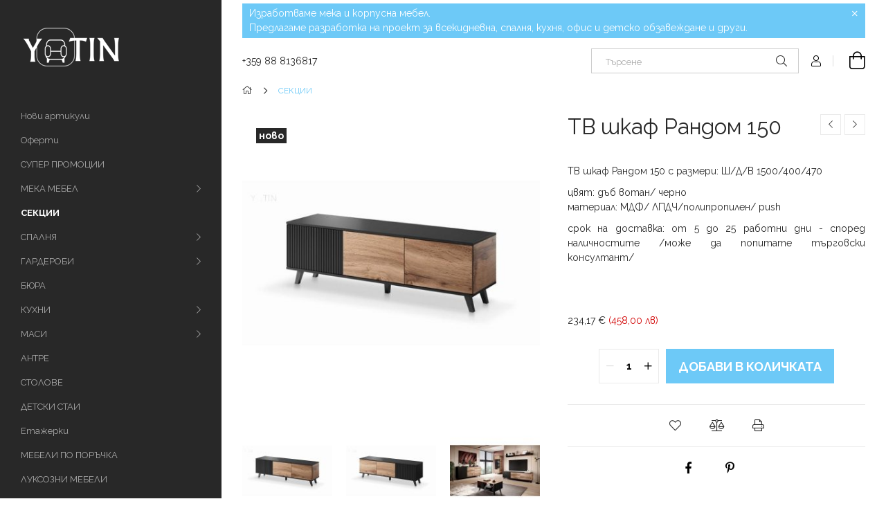

--- FILE ---
content_type: text/html; charset=UTF-8
request_url: http://yotin-furnitures.eu/spd/E020/TV-shkaf-Random-150
body_size: 21653
content:
<!DOCTYPE html>
<html lang="bg">
<head>
    <meta charset="utf-8">
<meta name="description" content="ТВ шкаф Рандом 150, ТВ шкаф Рандом 150 с размери: Ш/Д/В 1500/400/470 цвят: дъб вотан/ черно материал: МДФ/ ЛПДЧ/полипропилен/ push срок на доставка: от 5 до 25 ">
<meta name="robots" content="index, follow">
<meta http-equiv="X-UA-Compatible" content="IE=Edge">
<meta property="og:site_name" content="Мебели Йотин" />
<meta property="og:title" content="ТВ шкаф Рандом 150 - МЕБЕЛИ - ЙОТИН | Онлайн магазин -Топ це">
<meta property="og:description" content="ТВ шкаф Рандом 150, ТВ шкаф Рандом 150 с размери: Ш/Д/В 1500/400/470 цвят: дъб вотан/ черно материал: МДФ/ ЛПДЧ/полипропилен/ push срок на доставка: от 5 до 25 ">
<meta property="og:type" content="product">
<meta property="og:url" content="http://yotin-furnitures.eu/spd/E020/TV-shkaf-Random-150">
<meta property="og:image" content="http://yotin-furnitures.eu/img/36616/E020/E020.jpg">
<meta name="google-site-verification" content="Мебели Йотин">
<meta name="theme-color" content="#000000">
<meta name="msapplication-TileColor" content="#000000">
<meta name="mobile-web-app-capable" content="yes">
<meta name="apple-mobile-web-app-capable" content="yes">
<meta name="MobileOptimized" content="320">
<meta name="HandheldFriendly" content="true">

<title>ТВ шкаф Рандом 150 - МЕБЕЛИ - ЙОТИН | Онлайн магазин -Топ це</title>


<script>
var service_type="shop";
var shop_url_main="http://yotin-furnitures.eu";
var actual_lang="bg";
var money_len="2";
var money_thousend=" ";
var money_dec=",";
var shop_id=36616;
var unas_design_url="http:"+"/"+"/"+"yotin-furnitures.eu"+"/"+"!common_design"+"/"+"base"+"/"+"001900"+"/";
var unas_design_code='001900';
var unas_base_design_code='1900';
var unas_design_ver=4;
var unas_design_subver=6;
var unas_shop_url='http://yotin-furnitures.eu';
var responsive="yes";
var config_plus=new Array();
config_plus['cart_redirect']=1;
config_plus['money_type']='€';
config_plus['money_type_display']='€';
var lang_text=new Array();

var UNAS = UNAS || {};
UNAS.shop={"base_url":'http://yotin-furnitures.eu',"domain":'yotin-furnitures.eu',"username":'yotin-furniture.unas.bg',"id":36616,"lang":'bg',"currency_type":'€',"currency_code":'EUR',"currency_rate":'1',"currency_length":2,"base_currency_length":2,"canonical_url":'http://yotin-furnitures.eu/spd/E020/TV-shkaf-Random-150'};
UNAS.design={"code":'001900',"page":'product_details'};
UNAS.api_auth="9733f3294aa7232e29cad2cbac02b910";
UNAS.customer={"email":'',"id":0,"group_id":0,"without_registration":0};
UNAS.shop["category_id"]="648847";
UNAS.shop["sku"]="E020";
UNAS.shop["product_id"]="779273245";
UNAS.shop["only_private_customer_can_purchase"] = false;
 

UNAS.text = {
    "button_overlay_close": `Затвори`,
    "popup_window": `Изскачащ прозорец`,
    "list": `списък`,
    "updating_in_progress": `Обновяване...`,
    "updated": `Обновено`,
    "is_opened": `отворено`,
    "is_closed": `Затворено`,
    "deleted": `изтрито`,
    "consent_granted": `съгласие дадено`,
    "consent_rejected": `съгласието е отказано`,
    "field_is_incorrect": `Невалидно поле`,
    "error_title": `Грешка!`,
    "product_variants": `варианти на продукта`,
    "product_added_to_cart": `Продуктът беше добавен в количката ви`,
    "product_added_to_cart_with_qty_problem": `В количката бяха добавени само [qty_added_to_cart] [qty_unit] от продукта`,
    "product_removed_from_cart": `Артикулът е премахнат от количката`,
    "reg_title_name": `Име`,
    "reg_title_company_name": `Име на фирмата`,
    "number_of_items_in_cart": `Брой артикули в количката`,
    "cart_is_empty": `Количката ви е празна`,
    "cart_updated": `Количката е обновена`
};


UNAS.text["delete_from_compare"]= `Премахни от сравнение`;
UNAS.text["comparison"]= `Сравнение`;

UNAS.text["delete_from_favourites"]= `Премахни от любими`;
UNAS.text["add_to_favourites"]= `Добавяне към любими`;






window.lazySizesConfig=window.lazySizesConfig || {};
window.lazySizesConfig.loadMode=1;
window.lazySizesConfig.loadHidden=false;

window.dataLayer = window.dataLayer || [];
function gtag(){dataLayer.push(arguments)};
gtag('js', new Date());
</script>

<script src="http://yotin-furnitures.eu/!common_packages/jquery/jquery-3.2.1.js?mod_time=1682493234"></script>
<script src="http://yotin-furnitures.eu/!common_packages/jquery/plugins/migrate/migrate.js?mod_time=1682493234"></script>
<script src="http://yotin-furnitures.eu/!common_packages/jquery/plugins/autocomplete/autocomplete.js?mod_time=1751447087"></script>
<script src="http://yotin-furnitures.eu/!common_packages/jquery/plugins/tools/overlay/overlay.js?mod_time=1759905184"></script>
<script src="http://yotin-furnitures.eu/!common_packages/jquery/plugins/tools/toolbox/toolbox.expose.js?mod_time=1725518406"></script>
<script src="http://yotin-furnitures.eu/!common_packages/jquery/plugins/lazysizes/lazysizes.min.js?mod_time=1682493234"></script>
<script src="http://yotin-furnitures.eu/!common_packages/jquery/own/shop_common/exploded/common.js?mod_time=1764831093"></script>
<script src="http://yotin-furnitures.eu/!common_packages/jquery/own/shop_common/exploded/common_overlay.js?mod_time=1759905184"></script>
<script src="http://yotin-furnitures.eu/!common_packages/jquery/own/shop_common/exploded/common_shop_popup.js?mod_time=1759905184"></script>
<script src="http://yotin-furnitures.eu/!common_packages/jquery/own/shop_common/exploded/page_product_details.js?mod_time=1751447087"></script>
<script src="http://yotin-furnitures.eu/!common_packages/jquery/own/shop_common/exploded/function_favourites.js?mod_time=1725525526"></script>
<script src="http://yotin-furnitures.eu/!common_packages/jquery/own/shop_common/exploded/function_compare.js?mod_time=1751447087"></script>
<script src="http://yotin-furnitures.eu/!common_packages/jquery/own/shop_common/exploded/function_product_print.js?mod_time=1725525526"></script>
<script src="http://yotin-furnitures.eu/!common_packages/jquery/plugins/hoverintent/hoverintent.js?mod_time=1682493234"></script>
<script src="http://yotin-furnitures.eu/!common_packages/jquery/own/shop_tooltip/shop_tooltip.js?mod_time=1759905184"></script>
<script src="http://yotin-furnitures.eu/!common_design/base/001900/main.js?mod_time=1759905184"></script>
<script src="http://yotin-furnitures.eu/!common_packages/jquery/plugins/perfectscrollbar/perfect-scrollbar-1.4.0/perfect-scrollbar.min.js?mod_time=1682493234"></script>
<script src="http://yotin-furnitures.eu/!common_packages/jquery/plugins/swiper/swiper-bundle.min.js?mod_time=1682493234"></script>
<script src="http://yotin-furnitures.eu/!common_packages/jquery/plugins/toastr/toastr.min.js?mod_time=1682493234"></script>
<script src="http://yotin-furnitures.eu/!common_packages/jquery/plugins/tippy/popper-2.4.4.min.js?mod_time=1682493234"></script>
<script src="http://yotin-furnitures.eu/!common_packages/jquery/plugins/tippy/tippy-bundle.umd.min.js?mod_time=1682493234"></script>
<script src="http://yotin-furnitures.eu/!common_packages/jquery/plugins/photoswipe/photoswipe.min.js?mod_time=1682493234"></script>
<script src="http://yotin-furnitures.eu/!common_packages/jquery/plugins/photoswipe/photoswipe-ui-default.min.js?mod_time=1682493234"></script>

<link href="http://yotin-furnitures.eu/temp/shop_36616_6b6c65523e352f0307088af624f96053.css?mod_time=1769265658" rel="stylesheet" type="text/css">

<link href="http://yotin-furnitures.eu/spd/E020/TV-shkaf-Random-150" rel="canonical">
    <link id="favicon-32x32" rel="icon" type="image/png" href="http://yotin-furnitures.eu/!common_design/own/image/favicon_32x32.png" sizes="32x32">
    <link id="favicon-192x192" rel="icon" type="image/png" href="http://yotin-furnitures.eu/!common_design/own/image/favicon_192x192.png" sizes="192x192">
            <link rel="apple-touch-icon" href="http://yotin-furnitures.eu/!common_design/own/image/favicon_32x32.png" sizes="32x32">
        <link rel="apple-touch-icon" href="http://yotin-furnitures.eu/!common_design/own/image/favicon_192x192.png" sizes="192x192">
        <script>
        gtag('consent', 'default', {
           'ad_storage': 'granted',
           'ad_user_data': 'granted',
           'ad_personalization': 'granted',
           'analytics_storage': 'granted',
           'functionality_storage': 'granted',
           'personalization_storage': 'granted',
           'security_storage': 'granted'
        });

    
        gtag('consent', 'update', {
           'ad_storage': 'granted',
           'ad_user_data': 'granted',
           'ad_personalization': 'granted',
           'analytics_storage': 'granted',
           'functionality_storage': 'granted',
           'personalization_storage': 'granted',
           'security_storage': 'granted'
        });

        </script>
    <script async src="https://www.googletagmanager.com/gtag/js?id=UA-63351579-1"></script>    <script>
    gtag('config', 'UA-63351579-1');

        </script>
        <script>
    var google_analytics=1;

                gtag('event', 'view_item', {
              "currency": "EUR",
              "value": '234.17',
              "items": [
                  {
                      "item_id": "E020",
                      "item_name": "ТВ шкаф Рандом 150",
                      "item_category": "СЕКЦИИ",
                      "price": '234.17'
                  }
              ],
              'non_interaction': true
            });
               </script>
       <script>
        var google_ads=1;

                gtag('event','remarketing', {
            'ecomm_pagetype': 'product',
            'ecomm_prodid': ["E020"],
            'ecomm_totalvalue': 234.17        });
            </script>
    
<script>

document.addEventListener("DOMContentLoaded", function () {
    const rate = 1.95583;

    function formatBGN(eurStr) {
        let cleaned = eurStr.replace(/\s/g, "").replace(",", ".");
        let bgn = (parseFloat(cleaned) * rate).toFixed(2).replace(".", ",");
        return bgn + " лв";
    }

    function processEuros() {
        const allElements = document.querySelectorAll("span, div");

        allElements.forEach(el => {
            const text = el.textContent.trim();

            // Case 1: Combined (e.g. "3 069,00 €")
            let match = text.match(/^([\d\s]+[\.,]?\d{0,2})\s*(€|EUR)$/);
            if (match && !el.innerHTML.includes("лв")) {
                const bgn = formatBGN(match[1]);
                el.innerHTML = `${match[1]} ${match[2]} <span style="color:#d10000;">(${bgn})</span>`;
            }

            // Case 2: Split between two spans (e.g. <span>3 069,00</span><span>€</span>)
            if ((text === "€" || text === "EUR") && !el.innerHTML.includes("лв")) {
                const prev = el.previousElementSibling;
                if (
                    prev &&
                    /^[\d\s]+[\.,]?\d{0,2}$/.test(prev.textContent.trim()) &&
                    !prev.innerHTML.includes("лв")
                ) {
                    const bgn = formatBGN(prev.textContent.trim());
                    el.innerHTML += ` <span style="color:#d10000;">(${bgn})</span>`;
                }
            }
        });
    }

    processEuros();

    // Handle dynamically loaded content
    const observer = new MutationObserver(() => {
        processEuros();
    });

    observer.observe(document.body, { childList: true, subtree: true });
});


</script>

    <meta content="width=device-width, initial-scale=1.0" name="viewport">
	<link rel="preload" href="http://yotin-furnitures.eu/!common_design/own/fonts/1800/customicons/custom-icons.woff2" as="font" type="font/woff2" crossorigin>
    <link rel="preconnect" href="https://fonts.gstatic.com">
    <link rel="preload" href="https://fonts.googleapis.com/css2?family=Raleway:wght@400;700&display=swap" as="style">
    <link rel="stylesheet" href="https://fonts.googleapis.com/css2?family=Raleway:wght@400;700&display=swap" media="print" onload="this.media='all'">
    <noscript>
        <link rel="stylesheet" href="https://fonts.googleapis.com/css2?family=Raleway:wght@400;700&display=swap">
    </noscript>

    
    
    
    
    
    

    
    
    
    



                                       <style>
                .banner_start_big-wrapper .swiper-slide {
                    padding-top: calc(78.6372007366%);
                }
                 @media (max-width: 991.98px){ .banner_start_big-wrapper .swiper-slide { padding-top: calc(100%);}}                  @media (max-width: 767.98px){ .banner_start_big-wrapper .swiper-slide { padding-top: calc(100%);}}                  @media (max-width: 575.98px){ .banner_start_big-wrapper .swiper-slide { padding-top: calc(100%);}}                 </style>

                                    <link rel="preload" media="(max-width: 364.98px)" imagesrcset="http://yotin-furnitures.eu/!common_design/custom/yotin-furniture.unas.bg/element/layout_bg_banner_start_big-755_1_xxsmall.jpg?time=1756460273 1x, http://yotin-furnitures.eu/!common_design/custom/yotin-furniture.unas.bg/element/layout_bg_banner_start_big-755_1_xxsmall_retina.jpg?time=1756460273 2x" href="http://yotin-furnitures.eu/!common_design/custom/yotin-furniture.unas.bg/element/layout_bg_banner_start_big-755_1_xxsmall.jpg?time=1756460273" as="image">
                                                    <link rel="preload" media="(min-width: 365px) and (max-width: 413.98px)" imagesrcset="http://yotin-furnitures.eu/!common_design/custom/yotin-furniture.unas.bg/element/layout_bg_banner_start_big-755_1_xsmall.jpg?time=1756460273 1x, http://yotin-furnitures.eu/!common_design/custom/yotin-furniture.unas.bg/element/layout_bg_banner_start_big-755_1_xsmall_retina.jpg?time=1756460273 2x" href="http://yotin-furnitures.eu/!common_design/custom/yotin-furniture.unas.bg/element/layout_bg_banner_start_big-755_1_xsmall.jpg?time=1756460273" as="image">
                                                    <link rel="preload" media="(min-width: 414px) and (max-width: 575.98px)" imagesrcset="http://yotin-furnitures.eu/!common_design/custom/yotin-furniture.unas.bg/element/layout_bg_banner_start_big-755_1_small.jpg?time=1756460273 1x, http://yotin-furnitures.eu/!common_design/custom/yotin-furniture.unas.bg/element/layout_bg_banner_start_big-755_1_small_retina.jpg?time=1756460273 2x" href="http://yotin-furnitures.eu/!common_design/custom/yotin-furniture.unas.bg/element/layout_bg_banner_start_big-755_1_small.jpg?time=1756460273" as="image">
                                                    <link rel="preload" media="(min-width: 576px) and (max-width: 767.98px)" imagesrcset="http://yotin-furnitures.eu/!common_design/custom/yotin-furniture.unas.bg/element/layout_bg_banner_start_big-755_1_medium.jpg?time=1756460273 1x, http://yotin-furnitures.eu/!common_design/custom/yotin-furniture.unas.bg/element/layout_bg_banner_start_big-755_1_medium_retina.jpg?time=1756460273 2x" href="http://yotin-furnitures.eu/!common_design/custom/yotin-furniture.unas.bg/element/layout_bg_banner_start_big-755_1_medium.jpg?time=1756460273" as="image">
                                                    <link rel="preload" media="(min-width: 768px) and (max-width: 991.98px)" imagesrcset="http://yotin-furnitures.eu/!common_design/custom/yotin-furniture.unas.bg/element/layout_bg_banner_start_big-755_1_large.jpg?time=1756460273 1x, http://yotin-furnitures.eu/!common_design/custom/yotin-furniture.unas.bg/element/layout_bg_banner_start_big-755_1_large_retina.jpg?time=1756460273 2x" href="http://yotin-furnitures.eu/!common_design/custom/yotin-furniture.unas.bg/element/layout_bg_banner_start_big-755_1_large.jpg?time=1756460273" as="image">
                                                    <link rel="preload" media="(min-width: 992px) and (max-width: 1199.98px)" imagesrcset="http://yotin-furnitures.eu/!common_design/custom/yotin-furniture.unas.bg/element/layout_bg_banner_start_big-755_1_xlarge.png?time=1756460273 1x, http://yotin-furnitures.eu/!common_design/custom/yotin-furniture.unas.bg/element/layout_bg_banner_start_big-755_1_xlarge_retina.jpg?time=1756460273 2x" href="http://yotin-furnitures.eu/!common_design/custom/yotin-furniture.unas.bg/element/layout_bg_banner_start_big-755_1_xlarge.png?time=1756460273" as="image">
                                            <link rel="preload" media="(min-width: 1200px) and (max-width: 1439.98px)" imagesrcset="http://yotin-furnitures.eu/!common_design/custom/yotin-furniture.unas.bg/element/layout_bg_banner_start_big-755_1_xxlarge.png?time=1756460273 1x, http://yotin-furnitures.eu/!common_design/custom/yotin-furniture.unas.bg/element/layout_bg_banner_start_big-755_1_xxlarge_retina.jpg?time=1756460273 2x" href="http://yotin-furnitures.eu/!common_design/custom/yotin-furniture.unas.bg/element/layout_bg_banner_start_big-755_1_xxlarge.png?time=1756460273" as="image">
                                                            <link rel="preload" media="(min-width: 1440px)" imagesrcset="http://yotin-furnitures.eu/!common_design/custom/yotin-furniture.unas.bg/element/layout_bg_banner_start_big-755_1_default.png?time=1756460273 1x, http://yotin-furnitures.eu/!common_design/custom/yotin-furniture.unas.bg/element/layout_bg_banner_start_big-755_1_default_retina.jpg?time=1756460273 2x" href="http://yotin-furnitures.eu/!common_design/custom/yotin-furniture.unas.bg/element/layout_bg_banner_start_big-755_1_default.png?time=1756460273" as="image">
                                                                                        
    


                                            <style>
                 .start_item_1-wrapper {padding-top: calc(66.71875%);}
                  @media (max-width: 991.98px){ .start_item_1-wrapper { padding-top: calc(66.71875%);}}                   @media (max-width: 767.98px){ .start_item_1-wrapper { padding-top: calc(66.71875%);}}                   @media (max-width: 575.98px){ .start_item_1-wrapper { padding-top: calc(66.71875%);}}                  </style>
                           
    


                                            <style>
                 .start_item_2-wrapper {padding-top: calc(66.71875%);}
                  @media (max-width: 991.98px){ .start_item_2-wrapper { padding-top: calc(66.71875%);}}                   @media (max-width: 767.98px){ .start_item_2-wrapper { padding-top: calc(66.71875%);}}                   @media (max-width: 575.98px){ .start_item_2-wrapper { padding-top: calc(66.71875%);}}                  </style>
                           
    


                    <style>
.start_brand_slider-1{width:640px;}
.start_brand_slider-2{width:211px;}
.start_brand_slider-3{width:425px;}
.start_brand_slider-4{width:448px;}
.start_brand_slider-5{width:355px;}
.start_brand_slider-6{width:517px;}
#swiper-container--start_brand_slider{
min-height:258px;
}
</style>

    
    



                        
                        
    
    
    
    
</head>






<body class='design_ver4 design_subver1 design_subver2 design_subver3 design_subver4 design_subver5 design_subver6' id="ud_shop_artdet">
    <div id="fb-root"></div>
    <script>
        window.fbAsyncInit = function() {
            FB.init({
                xfbml            : true,
                version          : 'v22.0'
            });
        };
    </script>
    <script async defer crossorigin="anonymous" src="https://connect.facebook.net/bg_BG/sdk.js"></script>
    <div id="image_to_cart" style="display:none; position:absolute; z-index:100000;"></div>
<div class="overlay_common overlay_warning" id="overlay_cart_add"></div>
<script>$(document).ready(function(){ overlay_init("cart_add",{"onBeforeLoad":false}); });</script>
<div id="overlay_login_outer"></div>	
	<script>
	$(document).ready(function(){
	    var login_redir_init="";

		$("#overlay_login_outer").overlay({
			onBeforeLoad: function() {
                var login_redir_temp=login_redir_init;
                if (login_redir_act!="") {
                    login_redir_temp=login_redir_act;
                    login_redir_act="";
                }

									$.ajax({
						type: "GET",
						async: true,
						url: "http://yotin-furnitures.eu/shop_ajax/ajax_popup_login.php",
						data: {
							shop_id:"36616",
							lang_master:"bg",
                            login_redir:login_redir_temp,
							explicit:"ok",
							get_ajax:"1"
						},
						success: function(data){
							$("#overlay_login_outer").html(data);
							if (unas_design_ver >= 5) $("#overlay_login_outer").modal('show');
							$('#overlay_login1 input[name=shop_pass_login]').keypress(function(e) {
								var code = e.keyCode ? e.keyCode : e.which;
								if(code.toString() == 13) {		
									document.form_login_overlay.submit();		
								}	
							});	
						}
					});
								},
			top: 50,
			mask: {
	color: "#000000",
	loadSpeed: 200,
	maskId: "exposeMaskOverlay",
	opacity: 0.7
},
			closeOnClick: (config_plus['overlay_close_on_click_forced'] === 1),
			onClose: function(event, overlayIndex) {
				$("#login_redir").val("");
			},
			load: false
		});
		
			});
	function overlay_login() {
		$(document).ready(function(){
			$("#overlay_login_outer").overlay().load();
		});
	}
	function overlay_login_remind() {
        if (unas_design_ver >= 5) {
            $("#overlay_remind").overlay().load();
        } else {
            $(document).ready(function () {
                $("#overlay_login_outer").overlay().close();
                setTimeout('$("#overlay_remind").overlay().load();', 250);
            });
        }
	}

    var login_redir_act="";
    function overlay_login_redir(redir) {
        login_redir_act=redir;
        $("#overlay_login_outer").overlay().load();
    }
	</script>  
	<div class="overlay_common overlay_info" id="overlay_remind"></div>
<script>$(document).ready(function(){ overlay_init("remind",[]); });</script>

	<script>
    	function overlay_login_error_remind() {
		$(document).ready(function(){
			load_login=0;
			$("#overlay_error").overlay().close();
			setTimeout('$("#overlay_remind").overlay().load();', 250);	
		});
	}
	</script>  
	<div class="overlay_common overlay_info" id="overlay_newsletter"></div>
<script>$(document).ready(function(){ overlay_init("newsletter",[]); });</script>

<script>
function overlay_newsletter() {
    $(document).ready(function(){
        $("#overlay_newsletter").overlay().load();
    });
}
</script>
<div class="overlay_common overlay_error" id="overlay_script"></div>
<script>$(document).ready(function(){ overlay_init("script",[]); });</script>
    <script>
    $(document).ready(function() {
        $.ajax({
            type: "GET",
            url: "http://yotin-furnitures.eu/shop_ajax/ajax_stat.php",
            data: {master_shop_id:"36616",get_ajax:"1"}
        });
    });
    </script>
    

<div id="container" class="page_shop_artdet_E020 position-relative d-flex filter-in-subcategory-disabled">
    <div class="col-fix-custom-1 side-dropdown" data-content-for=".side-btn, .filter-btn" data-content-direction="left">
        <section class="main-left">
            <div class="main-left__inner h-100">
                <button class="main-left__close-btn btn-close d-xl-none" data-btn-for=".side-dropdown" type="button" aria-label="Затвори"></button>
                <div class="main-left__content d-flex flex-column">
                    <header class="main-left__header">
                        


        <div id="header_logo_img1" class="js-element logo d-none d-xl-block mb-5 px-5" data-element-name="header_logo">
                                    <a href="http://yotin-furnitures.eu/">                <picture>
                    <source srcset="                                    http://yotin-furnitures.eu/!common_design/custom/yotin-furniture.unas.bg/element/layout_bg_header_logo-260x60_1_small.png?time=1756457569 144w,
                                    http://yotin-furnitures.eu/!common_design/custom/yotin-furniture.unas.bg/element/layout_bg_header_logo-260x60_1_small_retina.png?time=1756457569 144w,                                                                        http://yotin-furnitures.eu/!common_design/custom/yotin-furniture.unas.bg/element/layout_bg_header_logo-260x60_1_default.png?time=1756457569 144w,
                                    http://yotin-furnitures.eu/!common_design/custom/yotin-furniture.unas.bg/element/layout_bg_header_logo-260x60_1_default_retina.png?time=1756457569 144w                                    "
                            sizes="(max-width: 575.98px) 144px, 144px"
                    >
                    <img src="http://yotin-furnitures.eu/!common_design/custom/yotin-furniture.unas.bg/element/layout_bg_header_logo-260x60_1_default.png?time=1756457569"
                         alt="Мебели Йотин"
                    >
                </picture>
                </a>                        </div>
    
                    </header>
                    <div class="box_container main-menus has-toggle-button">
                        <div class="box">
                            <div id="main-menus-content" class="box__content main-menus__content js-main-menus-content has-maxheight is-active">
                                    <ul class="cat-menus level-0" data-level="cat-level-0">
                                <li class='cat-menu is-spec-item js-cat-menu-new' data-id="new">
            <span class="cat-menu__name" >
                <a class='cat-menu__link' href='http://yotin-furnitures.eu/shop_artspec.php?artspec=2' >                    Нови артикули                    </a>            </span>
                            </li>
                                <li class='cat-menu is-spec-item js-cat-menu-akcio' data-id="akcio">
            <span class="cat-menu__name" >
                <a class='cat-menu__link' href='http://yotin-furnitures.eu/shop_artspec.php?artspec=1' >                    Оферти                    </a>            </span>
                            </li>
                                <li class='cat-menu js-cat-menu-627676' data-id="627676">
            <span class="cat-menu__name" >
                <a class='cat-menu__link' href='http://yotin-furnitures.eu/spl/627676/SUPER-PROMOTSII' >                    СУПЕР ПРОМОЦИИ                    </a>            </span>
                            </li>
                                <li class='cat-menu has-child js-cat-menu-668954' data-id="668954">
            <span class="cat-menu__name" onclick="catSubLoad('668954','http://yotin-furnitures.eu/shop_ajax/ajax_box_cat.php?get_ajax=1&type=layout&change_lang=bg&level=1&key=668954&box_var_name=shop_cat&box_var_layout_cache=1&box_var_expand_cache=yes&box_var_layout_level0=0&box_var_layout=1&box_var_ajax=1&box_var_section=content&box_var_highlight=yes&box_var_type=expand&box_var_div=no');">
                                    МЕКА МЕБЕЛ                                </span>
                            </li>
                                <li class='cat-menu js-cat-menu-648847' data-id="648847">
            <span class="cat-menu__name" >
                <a class='cat-menu__link' href='http://yotin-furnitures.eu/spl/648847/SEKTSII' >                    СЕКЦИИ                    </a>            </span>
                            </li>
                                <li class='cat-menu has-child js-cat-menu-642454' data-id="642454">
            <span class="cat-menu__name" onclick="catSubLoad('642454','http://yotin-furnitures.eu/shop_ajax/ajax_box_cat.php?get_ajax=1&type=layout&change_lang=bg&level=1&key=642454&box_var_name=shop_cat&box_var_layout_cache=1&box_var_expand_cache=yes&box_var_layout_level0=0&box_var_layout=1&box_var_ajax=1&box_var_section=content&box_var_highlight=yes&box_var_type=expand&box_var_div=no');">
                                    СПАЛНЯ                                </span>
                            </li>
                                <li class='cat-menu has-child js-cat-menu-411388' data-id="411388">
            <span class="cat-menu__name" onclick="catSubLoad('411388','http://yotin-furnitures.eu/shop_ajax/ajax_box_cat.php?get_ajax=1&type=layout&change_lang=bg&level=1&key=411388&box_var_name=shop_cat&box_var_layout_cache=1&box_var_expand_cache=yes&box_var_layout_level0=0&box_var_layout=1&box_var_ajax=1&box_var_section=content&box_var_highlight=yes&box_var_type=expand&box_var_div=no');">
                                    ГАРДЕРОБИ                                </span>
                            </li>
                                <li class='cat-menu js-cat-menu-140409' data-id="140409">
            <span class="cat-menu__name" >
                <a class='cat-menu__link' href='http://yotin-furnitures.eu/spl/140409/BYURA' >                    БЮРА                    </a>            </span>
                            </li>
                                <li class='cat-menu has-child js-cat-menu-150041' data-id="150041">
            <span class="cat-menu__name" onclick="catSubLoad('150041','http://yotin-furnitures.eu/shop_ajax/ajax_box_cat.php?get_ajax=1&type=layout&change_lang=bg&level=1&key=150041&box_var_name=shop_cat&box_var_layout_cache=1&box_var_expand_cache=yes&box_var_layout_level0=0&box_var_layout=1&box_var_ajax=1&box_var_section=content&box_var_highlight=yes&box_var_type=expand&box_var_div=no');">
                                    КУХНИ                                </span>
                            </li>
                                <li class='cat-menu has-child js-cat-menu-285033' data-id="285033">
            <span class="cat-menu__name" onclick="catSubLoad('285033','http://yotin-furnitures.eu/shop_ajax/ajax_box_cat.php?get_ajax=1&type=layout&change_lang=bg&level=1&key=285033&box_var_name=shop_cat&box_var_layout_cache=1&box_var_expand_cache=yes&box_var_layout_level0=0&box_var_layout=1&box_var_ajax=1&box_var_section=content&box_var_highlight=yes&box_var_type=expand&box_var_div=no');">
                                    МАСИ                                </span>
                            </li>
                                <li class='cat-menu js-cat-menu-387814' data-id="387814">
            <span class="cat-menu__name" >
                <a class='cat-menu__link' href='http://yotin-furnitures.eu/spl/387814/ANTRE' >                    АНТРЕ                    </a>            </span>
                            </li>
                                <li class='cat-menu js-cat-menu-908395' data-id="908395">
            <span class="cat-menu__name" >
                <a class='cat-menu__link' href='http://yotin-furnitures.eu/spl/908395/STOLOVE' >                    СТОЛОВЕ                    </a>            </span>
                            </li>
                                <li class='cat-menu js-cat-menu-139461' data-id="139461">
            <span class="cat-menu__name" >
                <a class='cat-menu__link' href='http://yotin-furnitures.eu/spl/139461/DETSKI-STAI' >                    ДЕТСКИ СТАИ                    </a>            </span>
                            </li>
                                <li class='cat-menu js-cat-menu-932137' data-id="932137">
            <span class="cat-menu__name" >
                <a class='cat-menu__link' href='http://yotin-furnitures.eu/spl/932137/Etazherki' >                    Етажерки                    </a>            </span>
                            </li>
                                <li class='cat-menu js-cat-menu-642238' data-id="642238">
            <span class="cat-menu__name" >
                <a class='cat-menu__link' href='http://yotin-furnitures.eu/spl/642238/MEBELI-PO-PORACHKA' >                    МЕБЕЛИ ПО ПОРЪЧКА                    </a>            </span>
                            </li>
                                <li class='cat-menu js-cat-menu-494516' data-id="494516">
            <span class="cat-menu__name" >
                <a class='cat-menu__link' href='http://yotin-furnitures.eu/spl/494516/LUKSOZNI-MEBELI' >                    ЛУКСОЗНИ МЕБЕЛИ                    </a>            </span>
                            </li>
            </ul>
    <script>
        function catSubLoad($id,$ajaxUrl){
            let catMenuEl = $('.cat-menu[data-id="'+$id+'"]');

            $.ajax({
                type: 'GET',
                url: $ajaxUrl,
                beforeSend: function(){
                    catMenuEl.addClass('ajax-loading');
                    setTimeout(function (){
                        if (!catMenuEl.hasClass('ajax-loaded')) {
                            catMenuEl.addClass('ajax-loader');
                        }
                    }, 500);
                },
                success:function(data){
                    catMenuEl.append(data);
                    catItemMarking();
                    $(".cat-menu__name:not(.is-processed)").each(CatPicHover);
                    $("> .cat-menu__name", catMenuEl).attr('onclick','catOpen($(this));').trigger('click');
                    catMenuEl.removeClass('ajax-loading ajax-loader').addClass('ajax-loaded');
                }
            });
        }
        function catBack($this) {
            var thisBackBtn = $this;
            var thisCatLevel = thisBackBtn.closest('[data-level]').data('level');
            /** remove opened class from children */
            thisBackBtn.closest('.js-sublist').find('.cat-menu.is-opened').removeClass('is-opened');
            /** remove opened class from parent */
            if (window.matchMedia('(max-width: 992px)').matches) {
                setTimeout(function() {
                    thisBackBtn.closest('.cat-menu.is-opened').removeClass('is-opened');
                }, 400);
            } else {
                thisBackBtn.closest('.cat-menu.is-opened').removeClass('is-opened');
            }
            $('html').removeClass(thisCatLevel +'-is-opened');
        }
        function catOpen($this) {
            var thisCatMenu = $this.parent();
            psInit(thisCatMenu.find('.js-sublist-inner').first());
            var thisMainMenusContent = $('.js-main-menus-content');
            var thisCatMenuList = thisCatMenu.closest('[data-level]');
            var thisCatLevel = thisCatMenuList.data('level');

            if (thisCatLevel === "cat-level-0") {
                /*remove is-opened class form the rest menus (cat+plus)*/
                thisMainMenusContent.find('.is-opened').not(thisCatMenu).removeClass('is-opened');
            } else {
                /*remove is-opened class form the siblings cat menus */
                thisCatMenuList.find('.is-opened').not(thisCatMenu).removeClass('is-opened');
            }

            if (thisCatMenu.hasClass('is-opened')) {
                thisCatMenu.removeClass('is-opened');
                $('html').removeClass(thisCatLevel +'-is-opened');
            } else {
                thisCatMenu.addClass('is-opened');
                $('html').addClass(thisCatLevel +'-is-opened');
            }
        }
        function catsClose() {
            handleCloseDropdowns();
            handleCloseMenus();
        }
        function CatPicHover() {
            var catItem = $(this); /*span.cat-menu__name*/
            var parentCatPic = catItem.closest(".js-sublist").find(".js-parent-img-wrapper").first().find(".js-parent-img");
            var childSublist = catItem.siblings('.js-sublist');
            var parentCatPicSrc = parentCatPic.attr("data-src-orig");
            var parentCatPicSrcSet = parentCatPic.attr("data-srcset-orig");
            if (parentCatPicSrcSet === undefined) parentCatPicSrcSet="";

            var catItems = catItem.closest(".cat-menus");

            catItem.on('mouseenter', function() {
                if (!isTouchDevice) {
                    var currentAltPicSrcSet = $(this).data("retina-img-url");
                    parentCatPic.attr("src", $(this).data("img-url"));
                    if (currentAltPicSrcSet == undefined) currentAltPicSrcSet = "";
                    parentCatPic.attr("srcset", currentAltPicSrcSet);
                }
            });

            catItems.on('mouseleave', function() {
                if (!isTouchDevice) {
                    parentCatPic.attr("src", parentCatPicSrc);
                    parentCatPic.attr("srcset", parentCatPicSrcSet);
                }
            });

            childSublist.on('mouseenter', function() {
                if (!isTouchDevice) {
                    parentCatPic.attr("src", parentCatPicSrc);
                    parentCatPic.attr("srcset", parentCatPicSrcSet);
                }
            });

            catItem.on('click', function() {
                if (!isTouchDevice) {
                    if ($(this).parent().hasClass('has-child')) {
                        parentCatPic.attr("src", parentCatPicSrc);
                        parentCatPic.attr("srcset", parentCatPicSrcSet);
                    }
                }
            });
            catItem.addClass('is-processed');

        }
        $(document).ready(function () {
            var cats = $(".cat-menu__name:not(.is-processed)");
            cats.each(CatPicHover);
        });
    </script>

	<ul class="plus-menus" data-level="menu-level-0">
					<li class="plus-menu" data-id="277834">
			<span class="plus-menu__name">
			<a class="plus-menu__link" href="http://yotin-furnitures.eu/spg/277834/KAK-DA-NI-OTKRIETE">				КАК ДА НИ ОТКРИЕТЕ
			</a>			</span>

					</li>
					<li class="plus-menu" data-id="856407">
			<span class="plus-menu__name">
			<a class="plus-menu__link" href="http://yotin-furnitures.eu/spg/856407/ZA-NAS">				ЗА НАС
			</a>			</span>

					</li>
					<li class="plus-menu" data-id="879385">
			<span class="plus-menu__name">
			<a class="plus-menu__link" href="http://yotin-furnitures.eu/spg/879385/MEBELI-NA-IZPLASHTANE">				МЕБЕЛИ НА ИЗПЛАЩАНЕ
			</a>			</span>

					</li>
		</ul>
	<script>
		$(document).ready(function () {
			$('.plus-menu.has-child > .plus-menu__name').click(function () {
				var thisPlusMenu = $(this).parent();
                psInit(thisPlusMenu.find('.js-sublist-inner').first());
				var thisMainMenusContent = $('.js-main-menus-content');
				var thisPlusMenuList = thisPlusMenu.closest('[data-level]');
				var thisMenuLevel = thisPlusMenuList.data('level');

				if (thisMenuLevel === "menu-level-0") {
					/*remove is-opened class form the rest menus (cat+plus)*/
					thisMainMenusContent.find('.has-child.is-opened').not(thisPlusMenu).removeClass('is-opened');
				} else {
					/*remove is-opened class form the siblings plus menus */
					thisPlusMenuList.find('.has-child.is-opened').not(thisPlusMenu).removeClass('is-opened');
				}

				if (thisPlusMenu.hasClass('is-opened')) {
					thisPlusMenu.removeClass('is-opened');
                    $('html').removeClass(thisMenuLevel +'-is-opened');
				} else {
					thisPlusMenu.addClass('is-opened');
                    $('html').addClass(thisMenuLevel +'-is-opened');
				}
			});

			$('.js-menu-back-btn').click(function () {
				var thisBackBtn = $(this);
                var thisMenuLevel = thisBackBtn.closest('[data-level]').data('level');

                /** remove opened class from children */
                thisBackBtn.closest('.js-sublist').find('.plus-menu.is-opened').removeClass('is-opened');
                /** remove opened class from parent */
                if (window.matchMedia('(max-width: 992px)').matches) {
                    setTimeout(function() {
                        thisBackBtn.closest('.plus-menu.is-opened').removeClass('is-opened');
                    }, 400);
                } else {
                    thisBackBtn.closest('.plus-menu.is-opened').removeClass('is-opened');
                }
                $('html').removeClass(thisMenuLevel +'-is-opened');
			});
		});
	</script>



                                                                <button aria-controls="main-menus-content" class="main-menus__btn btn btn-square--sm js-main-menus-btn is-active" aria-label="По-малко" aria-expanded="true" type="button"></button>
                                <script>
                                    $('.js-main-menus-btn').on('click', function (){
                                        let $thisBtn = $(this);
                                        let $thisContent = $('.js-main-menus-content');
                                        $thisBtn.toggleClass('is-active').attr('aria-label', (_, attr) => attr == 'Още' ? 'По-малко' : 'Още').attr('aria-expanded', (_, attr) => attr == 'false' ? 'true' : 'false');
                                        $thisContent.toggleClass('is-active');
                                        psElements['.main-left__inner'].update();
                                    });
                                </script>
                                                            </div>
                        </div>
                    </div>

                    <div id='box_container_shop_top' class='box_container_1'>
                    <div class="box">
                        <h4 class="box__title">Топ продукти</h4>
                        <div class="box__content js-box-content"><div id='box_top_content' class='box_content box_top_content'><div class='box_content_ajax' data-min-length='5'></div><script>
	$.ajax({
		type: "GET",
		async: true,
		url: "http://yotin-furnitures.eu/shop_ajax/ajax_box_top.php",
		data: {
			box_id:"",
			unas_page:"0",
			cat_endid:"648847",
			get_ajax:1,
			shop_id:"36616",
			lang_master:"bg"
		},
		success: function(result){
			$("#box_top_content").html(result);
		}
	});
</script>
</div></div>
                    </div>
                    </div><div id='box_container_home_counter' class='box_container_2'>
                    <div class="box">
                        <h4 class="box__title">Брояч на посетители</h4>
                        <div class="box__content js-box-content"><div id='box_counter_content' class='box_content'>
    <div class='box_counter_main text-center my-0 mx-auto'>
                    <div class='box_counter_element_outer d-inline-block'>
                <div class='box_counter_element p-2'>
                    <strong>0</strong>
                </div>
            </div>
                    <div class='box_counter_element_outer d-inline-block'>
                <div class='box_counter_element p-2'>
                    <strong>6</strong>
                </div>
            </div>
                    <div class='box_counter_element_outer d-inline-block'>
                <div class='box_counter_element p-2'>
                    <strong>1</strong>
                </div>
            </div>
                    <div class='box_counter_element_outer d-inline-block'>
                <div class='box_counter_element p-2'>
                    <strong>9</strong>
                </div>
            </div>
                    <div class='box_counter_element_outer d-inline-block'>
                <div class='box_counter_element p-2'>
                    <strong>5</strong>
                </div>
            </div>
                    <div class='box_counter_element_outer d-inline-block'>
                <div class='box_counter_element p-2'>
                    <strong>7</strong>
                </div>
            </div>
                    <div class='box_counter_element_outer d-inline-block'>
                <div class='box_counter_element p-2'>
                    <strong>6</strong>
                </div>
            </div>
            </div>
</div>
</div>
                    </div>
                    </div><div id='box_container_home_banner4_1' class='box_container_3'>
                    <div class="box">
                        <h4 class="box__title"><div id="temp_42065"></div><script>$(document).ready(function(){temp_class=$("#temp_42065").parent().attr("class");$("#temp_42065").parent().attr("class",temp_class+"_no");$("#temp_42065").parent().html("");});</script></h4>
                        <div class="box__content js-box-content"><div id='box_banner_25346' class='box_content'><div class='box_txt text_normal'><h1 style="text-align: center;"><span style="color: #339966;"><strong><span style="color: #cd081c; font-family: 'Century Gothic', Tahoma, Verdana, Arial, Helvetica, sans-serif;">На изплащане с </span></strong></span></h1>
<h1 style="text-align: center;"><span style="color: #339966;"><strong><img src="http://yotin-furnitures.eu/shop_ordered/36616/pic/logo.png" width="196" height="64" /> </strong></span></h1>
<h1 style="text-align: center;"><span style="color: #339966;"><strong></strong></span><span style="color: #339966;"><strong><span style="font-family: 'Century Gothic', Tahoma, Verdana, Arial, Helvetica, sans-serif; color: #000000; font-size: 24pt;">доставка</span> <br /></strong></span></h1>
<h1 style="text-align: center;"><span style="color: #339966;"><strong><span style="font-size: 14pt; color: #ca0501; font-family: 'Century Gothic', Tahoma, Verdana, Arial, Helvetica, sans-serif;">над 254.26 лв. или 130 € безплатна доставка </span><br /></strong></span></h1>
<p style="text-align: center;"><span style="color: #339966; font-family: 'Century Gothic', Tahoma, Verdana, Arial, Helvetica, sans-serif;"><strong> <span style="font-size: 12pt;"><em><span style="color: #000000;">до всяка точка на България под 254,26 лв. или 130 € само за 11,74 лева / 6 €</span></em></span></strong></span></p></div></div></div>
                    </div>
                    </div>

                    


    <div class="js-element sidebar_contact box_container mt-auto" data-element-name="sidebar_contact">
                <h4 class="element__title box__title">Контакти</h4>
                <div class="element__content box__content">
                                <style>
                .sidebar_contact .slide-1 a::before {
                    content: '\f3c5';
                }
            </style>
                        <div class="element__html slide-1"><p><a href="https://maps.google.com/?q=%D1%83%D0%BB.+%D0%93%D0%B5%D0%BE%D1%80%D0%B3%D0%B8+%D0%A1%D0%B0%D0%B2%D0%B0+%D0%A0%D0%B0%D0%BA%D0%BE%D0%B2%D1%81%D0%BA%D0%B8+24+%D0%B8+%D1%83%D0%BB.+%D0%A6%D0%B0%D1%80+%D0%9E%D1%81%D0%BE%D0%B2%D0%BE%D0%B1%D0%BE%D0%B4%D0%B8%D1%82%D0%B5%D0%BB+342%2C+%D0%9A%D1%8E%D1%81%D1%82%D0%B5%D0%BD%D0%B4%D0%B8%D0%BB%2C+2500" target="_blank" rel="noopener">ул. Георги Сава Раковски 24 и ул. Цар Осовободител 342, Кюстендил, 2500</a></p></div>
                                <style>
                .sidebar_contact .slide-2 a::before {
                    content: '\f095';
                }
            </style>
                        <div class="element__html slide-2"><p><a href="tel://+359888136817">+359 88 8136817</a></p></div>
                                <style>
                .sidebar_contact .slide-3 a::before {
                    content: '\f0e0';
                }
            </style>
                        <div class="element__html slide-3"><p><a href="mailto:sales@yotin.eu">sales@yotin.eu</a></p></div>
                </div>
    </div>


                                        
                    
                    
                </div>
            </div>
        </section>
    </div>
    <main class="col-rest-custom-1">
        <section class="main-right filter-normal-not-exists">
            


    <div class="js-element notification-bar js-notif" data-element-name="header_text_section_1">
        <div class="header_text_section_1 ">
                            <p>Изработваме мека и корпусна мебел.</p>
<p>Предлагаме разработка на проект за всекидневна, спалня, кухня, офис и детско обзавеждане и други.</p>
                        <button type="button" class="btn btn-close-notif" onclick="closeNotif(this);" aria-label="Затвори" title="Затвори">
                <span class="icon--close"></span>
            </button>
        </div>
    </div>
        <script>
            var $notifClosed = sessionStorage.getItem('notifclosed');

            if ( $notifClosed !== undefined && $notifClosed !== null ) {
                $('.js-notif').addClass('is-hidden');
            }

            function closeNotif(e) {
                var $target = $(e).closest('.js-notif');
                $target.stop().animate({
                    height: "0px"
                }, 500, function() {
                    $target.remove();
                    sessionStorage.setItem('notifclosed', 1);
                });
            }
        </script>

            <header class="header">
                <div class="header-top position-relative py-3 py-md-4 px-3 px-xl-0">
                    <div class="d-flex flex-wrap flex-md-nowrap align-items-center">
                        <button class="side-btn dropdown--btn btn-text d-xl-none order-1" aria-label="Категории още елементи от менюто" data-btn-for=".side-dropdown" type="button">
                            <span class="side-btn-icon icon--hamburger"></span>
                        </button>

                        


        <div id="header_logo_img" class="js-element logo col-6 col-xs-auto px-3 mr-auto d-xl-none order-2" data-element-name="header_logo">
                                    <a href="http://yotin-furnitures.eu/">                <picture>
                    <source srcset="                                    http://yotin-furnitures.eu/!common_design/custom/yotin-furniture.unas.bg/element/layout_bg_header_logo-260x60_1_small.png?time=1756457569 144w,
                                    http://yotin-furnitures.eu/!common_design/custom/yotin-furniture.unas.bg/element/layout_bg_header_logo-260x60_1_small_retina.png?time=1756457569 144w,                                                                        http://yotin-furnitures.eu/!common_design/custom/yotin-furniture.unas.bg/element/layout_bg_header_logo-260x60_1_default.png?time=1756457569 144w,
                                    http://yotin-furnitures.eu/!common_design/custom/yotin-furniture.unas.bg/element/layout_bg_header_logo-260x60_1_default_retina.png?time=1756457569 144w                                    "
                            sizes="(max-width: 575.98px) 144px, 144px"
                    >
                    <img src="http://yotin-furnitures.eu/!common_design/custom/yotin-furniture.unas.bg/element/layout_bg_header_logo-260x60_1_default.png?time=1756457569"
                         alt="Мебели Йотин"
                    >
                </picture>
                </a>                        </div>
    

                        


    <div class="js-element header_text_section_2 d-none d-lg-block pr-3 order-3" data-element-name="header_text_section_2">
        <div class="element__content ">
                            <div class="element__html slide-1"><p><a href="tel:+359888136817">+359 88 8136817</a></p></div>
                    </div>
    </div>


                        <div class="search__dropdown col-12 col-md-auto px-0 order-1 mt-3 mt-md-0 ml-md-auto order-5 order-md-4">
                            <div class="search-box position-relative ml-auto browser-is-chrome" id="box_search_content">
    <form name="form_include_search" id="form_include_search" action="http://yotin-furnitures.eu/shop_search.php" method="get">
        <div class="box-search-group mb-0">
            <input data-stay-visible-breakpoint="768" name="search" id="box_search_input" value="" aria-label="Търсене"
                   pattern=".{3,100}" title="Моля, въведете по-дълъг термин за търсене." placeholder="Търсене" type="text" maxlength="100"
                   class="ac_input form-control js-search-input" autocomplete="off" required            >
            <div class="search-box__search-btn-outer input-group-append" title="Търсене">
                <button class='search-btn' aria-label="Търсене">
                    <span class="search-btn-icon icon--search"></span>
                </button>
                <button type="button" onclick="$('.js-search-smart-autocomplete').addClass('is-hidden');$(this).addClass('is-hidden');" class='search-close-btn d-md-none is-hidden' aria-label="">
                    <span class="search-close-btn-icon icon--close"></span>
                </button>
            </div>
            <div class="search__loading">
                <div class="loading-spinner--small"></div>
            </div>
        </div>
        <div class="search-box__mask"></div>
    </form>
    <div class="ac_results"></div>
</div>
<script>
    $(document).ready(function(){
        $(document).on('smartSearchCreate smartSearchOpen smartSearchHasResult', function(e){
            if (e.type !== 'smartSearchOpen' || (e.type === 'smartSearchOpen' && $('.js-search-smart-autocomplete').children().length > 0)) {
                $('.search-close-btn').removeClass('is-hidden');
            }
        });
        $(document).on('smartSearchClose smartSearchEmptyResult', function(){
            $('.search-close-btn').addClass('is-hidden');
        });
        $(document).on('smartSearchInputLoseFocus', function(){
            if ($('.js-search-smart-autocomplete').length>0) {
                setTimeout(function () {
                    let height = $(window).height() - ($('.js-search-smart-autocomplete').offset().top - $(window).scrollTop()) - 20;
                    $('.search-smart-autocomplete').css('max-height', height + 'px');
                }, 300);
            }
        });
    });
</script>


                        </div>

                        <ul class="header-buttons-list order-4 order-md-5 ml-auto ml-md-0">
                                                        <li>    <div class="profile">
        <button type="button" class="profile__btn js-profile-btn dropdown--btn" id="profile__btn" data-orders="http://yotin-furnitures.eu/shop_order_track.php" aria-label="Профил" data-btn-for=".profile__dropdown">
            <span class="profile__btn-icon icon--head"></span>
        </button>

        <div class="profile__dropdown dropdown--content dropdown--content-r d-xl-block" data-content-for=".profile__btn">
            <div role="button" class="profile__btn-close btn-close" aria-label="Затвори" data-close-btn-for=".profile__btn, .profile__dropdown"></div>
                            <h4 class="profile__header mb-4">Вход</h4>
                <div class='login-box__loggedout-container'>
                    <form name="form_login" action="http://yotin-furnitures.eu/shop_logincheck.php" method="post"><input name="file_back" type="hidden" value="/spd/E020/TV-shkaf-Random-150"><input type="hidden" name="login_redir" value="" id="login_redir">
                        <div class="login-box__form-inner">
                            <div class="form-group login-box__input-field form-label-group">
                                <input name="shop_user_login" id="shop_user_login" aria-label="Имейл" placeholder='Имейл' type="text" maxlength="100" class="form-control" spellcheck="false" autocomplete="email" autocapitalize="off">
                                <label for="shop_user_login">Имейл</label>
                            </div>
                            <div class="form-group login-box__input-field form-label-group">
                                <input name="shop_pass_login" id="shop_pass_login" aria-label="Парола" placeholder="Парола" type="password" maxlength="100" class="form-control" spellcheck="false" autocomplete="current-password" autocapitalize="off">
                                <label for="shop_pass_login">Парола</label>
                            </div>
                            <button type="submit" class="btn btn-primary btn-block">Вход</button>
                        </div>
                        <div class="btn-wrap">
                            <button type="button" class="login-box__remind-btn btn btn-link px-0 py-1 text-primary" onclick="overlay_login_remind()">Забравих паролата си</button>
                        </div>
                    </form>

                    <div class="line-separator"></div>

                    <div class="login-box__other-buttons">
                        <div class="btn-wrap">
                            <a class="login-box__reg-btn btn btn-link py-2 px-0" href="http://yotin-furnitures.eu/shop_reg.php?no_reg=0">Регистрация</a>
                        </div>
                                                                    </div>
                </div>
                    </div>
    </div>
</li>
                            <li>
                                <div class="cart-box__container">
                                    <button class="cart-box__btn dropdown--btn" aria-label="Преглед на количката" type="button" data-btn-for=".cart-box__dropdown">
                                        <span class="cart-box__btn-icon icon--cart">
                                                <div id='box_cart_content' class='cart-box'>            </div>
                                        </span>
                                    </button>
                                                                        <div class="cart-box__dropdown dropdown--content dropdown--content-r js-cart-box-dropdown" data-content-for=".cart-box__btn">
                                        <div role="button" class="cart-box__btn-close btn-close d-none" aria-label="Затвори" data-close-btn-for=".cart-box__btn, .cart-box__dropdown"></div>
                                        <div id="box_cart_content2" class="h-100">
                                            <div class="loading-spinner-wrapper text-center">
                                                <div class="loading-spinner--small" style="width:30px;height:30px;vertical-align:middle;"></div>
                                            </div>
                                            <script>
                                                $(document).ready(function(){
                                                    $('.cart-box__btn').click(function(){
                                                        let $this_btn = $(this);
                                                        const $box_cart_2 = $("#box_cart_content2");
                                                        const $box_cart_close_btn = $box_cart_2.closest('.js-cart-box-dropdown').find('.cart-box__btn-close');

                                                        if (!$this_btn.hasClass('ajax-loading') && !$this_btn.hasClass('is-loaded')) {
                                                            $.ajax({
                                                                type: "GET",
                                                                async: true,
                                                                url: "http://yotin-furnitures.eu/shop_ajax/ajax_box_cart.php?get_ajax=1&lang_master=bg&cart_num=2",
                                                                beforeSend:function(){
                                                                    $this_btn.addClass('ajax-loading');
                                                                    $box_cart_2.addClass('ajax-loading');
                                                                },
                                                                success: function (data) {
                                                                    $box_cart_2.html(data).removeClass('ajax-loading').addClass("is-loaded");
                                                                    $box_cart_close_btn.removeClass('d-none');
                                                                    $this_btn.removeClass('ajax-loading').addClass("is-loaded");
                                                                }
                                                            });
                                                        }
                                                    });
                                                });
                                            </script>
                                            
                                        </div>
                                        <div class="loading-spinner"></div>
                                    </div>
                                                                    </div>
                            </li>
                        </ul>
                    </div>
                </div>
            </header>

                        <div class="main px-4 px-xl-0 py-4 pt-xl-0">
                                <div class="main__title">
                    
                </div>
                <div class="main__content">
                    <div class="page_content_outer">














<div id='page_artdet_content' class='artdet artdet--type-1'>
    <div class="artdet__breadcrumb-prev-next mb-3 mb-md-4">
        <div class="row gutters-10 align-items-center">
            <div class="col">
                <div id='breadcrumb'>
                <nav class="breadcrumb__inner font-s cat-level-1">
            <span class="breadcrumb__item breadcrumb__home is-clickable" data-id="0">
                <a href="http://yotin-furnitures.eu/sct/0/" class="breadcrumb-link breadcrumb-home-link" aria-label="Основна категория" title="Основна категория">
                    <span class='breadcrumb__text'>Основна категория</span>
                </a>
            </span>
                            <span class="breadcrumb__item" data-id="648847">
                                            <a href="http://yotin-furnitures.eu/spl/648847/SEKTSII" class="breadcrumb-link">
                            <span class="breadcrumb__text">СЕКЦИИ</span>
                        </a>
                    
                    <script>
                        $("document").ready(function(){
                            $(".js-cat-menu-648847").addClass("is-selected");
                        });
                    </script>
                </span>
                    </nav>
    </div>
            </div>
                            <div class="col-auto d-xl-none">
                    <div class="artdet__pagination d-flex">
                        <div class="artdet__pagination-btn artdet__pagination-prev">
                            <button type="button" onclick="product_det_prevnext('http://yotin-furnitures.eu/spd/E020/TV-shkaf-Random-150','?cat=648847&sku=E020&action=prev_js')" class="btn btn-square--sm border icon--arrow-left" aria-label="Предишен продукт"></button>
                        </div>
                        <div class="artdet__pagination-btn artdet__pagination-next ml-2">
                            <button type="button" onclick="product_det_prevnext('http://yotin-furnitures.eu/spd/E020/TV-shkaf-Random-150','?cat=648847&sku=E020&action=next_js')" class="btn btn-square--sm border icon--arrow-right" aria-label="Следващ продукт"></button>
                        </div>
                    </div>
                </div>
                    </div>
    </div>

    <script>
<!--
var lang_text_warning=`Внимание!`
var lang_text_required_fields_missing=`Моля, попълнете всички задължителни полета!`
function formsubmit_artdet() {
   cart_add("E020","",null,1)
}
$(document).ready(function(){
	select_base_price("E020",1);
	
	
});
// -->
</script>

    <div class='artdet__inner pt-xl-3'>
        <form name="form_temp_artdet">

        <div class="artdet__pic-data-wrap mb-3 mb-lg-5 js-product">
            <div class="row gutters-10 gutters-xl-20 gutters-xxxl-40 main-block">
                <div class='artdet__img-outer col-lg-6 col-xxl-4'>
                    <div class="artdet__name-mobile mb-4 d-lg-none">
                        <h1 class='artdet__name line-clamp--3-12'>ТВ шкаф Рандом 150
</h1>

                                            </div>
                    <div class='artdet__img-inner'>
                        		                        <div class="swiper-container js-alts" id="swiper-container--images">
                            		                                                        <div class="swiper-wrapper artdet__alts">
                                                                <div class="swiper-slide js-init-ps">
                                    <div class="artdet__img-wrap-outer">
                                        <picture class="artdet__img-wrap product-img-wrapper">
                                            <img class="artdet__img-main product-img" width="456" height="456"
                                                 src="http://yotin-furnitures.eu/img/36616/E020/456x456,r/E020.jpg?time=1722597772"                                                 alt="ТВ шкаф Рандом 150" title="ТВ шкаф Рандом 150" id="main_image" fetchpriority="high"
                                            >
                                        </picture>
                                    </div>
                                </div>

                                                                                                        <div class="swiper-slide js-init-ps">
                                        <div class="artdet__img-wrap-outer">
                                            <picture class="artdet__img-wrap product-img-wrapper">
                                                <img class="artdet__img-alt swiper-lazy product-img" width="456" height="456" src="http://yotin-furnitures.eu/main_pic/space.gif" data-src="http://yotin-furnitures.eu/img/36616/E020_altpic_1/456x456,r/E020.jpg?time=1722597772"  alt="ТВ шкаф Рандом 150" title="ТВ шкаф Рандом 150">
                                                <div class="swiper-lazy-preloader"></div>
                                            </picture>
                                        </div>
                                    </div>
                                                                        <div class="swiper-slide js-init-ps">
                                        <div class="artdet__img-wrap-outer">
                                            <picture class="artdet__img-wrap product-img-wrapper">
                                                <img class="artdet__img-alt swiper-lazy product-img" width="456" height="456" src="http://yotin-furnitures.eu/main_pic/space.gif" data-src="http://yotin-furnitures.eu/img/36616/E020_altpic_2/456x456,r/E020.jpg?time=1722597772"  alt="ТВ шкаф Рандом 150" title="ТВ шкаф Рандом 150">
                                                <div class="swiper-lazy-preloader"></div>
                                            </picture>
                                        </div>
                                    </div>
                                                                                                </div>
                        </div>
                        		                                                <div class="swiper-container js-thumbs" id="swiper-container--thumbs" style="width: 100%;">
                                <div class="swiper-wrapper">
                                    <div class="swiper-slide">
                                        <div class="artdet__img-wrap--thumb-outer">
                                            <div class="artdet__img-wrap--thumb product-img-wrapper">
                                                <img class="artdet__img-main--thumb lazyload product-img" width="138" height="138" src="http://yotin-furnitures.eu/main_pic/space.gif" data-src="http://yotin-furnitures.eu/img/36616/E020/138x138,r/E020.jpg?time=1722597772" data-srcset="http://yotin-furnitures.eu/img/36616/E020/276x276,r/E020.jpg?time=1722597772 2x" alt="ТВ шкаф Рандом 150" title="ТВ шкаф Рандом 150">
                                            </div>
                                        </div>
                                    </div>
                                                                        <div class="swiper-slide">
                                        <div class="artdet__img-wrap--thumb-outer">
                                            <div class="artdet__img-wrap--thumb product-img-wrapper">
                                                <img class="artdet__img--thumb lazyload product-img" width="138" height="138" src="http://yotin-furnitures.eu/main_pic/space.gif" data-src="http://yotin-furnitures.eu/img/36616/E020_altpic_1/138x138,r/E020.jpg?time=1722597772" data-srcset="http://yotin-furnitures.eu/img/36616/E020_altpic_1/276x276,r/E020.jpg?time=1722597772 2x" alt="ТВ шкаф Рандом 150" title="ТВ шкаф Рандом 150">
                                            </div>
                                        </div>
                                    </div>
                                                                        <div class="swiper-slide">
                                        <div class="artdet__img-wrap--thumb-outer">
                                            <div class="artdet__img-wrap--thumb product-img-wrapper">
                                                <img class="artdet__img--thumb lazyload product-img" width="138" height="138" src="http://yotin-furnitures.eu/main_pic/space.gif" data-src="http://yotin-furnitures.eu/img/36616/E020_altpic_2/138x138,r/E020.jpg?time=1722597772" data-srcset="http://yotin-furnitures.eu/img/36616/E020_altpic_2/276x276,r/E020.jpg?time=1722597772 2x" alt="ТВ шкаф Рандом 150" title="ТВ шкаф Рандом 150">
                                            </div>
                                        </div>
                                    </div>
                                                                    </div>
                                <div class="swiper-pagination"></div>
                            </div>
                        
                        <script>
                            $(document).ready(function() {
                                                                var thumbs = new Swiper('.js-thumbs', {
                                    spaceBetween: 20,
                                    slidesPerView: 3,
                                    slidesPerGroup: 3,
                                    slideToClickedSlide: true,
                                    roundLengths: true,
                                    loop: false,
                                    loopedSlides: 3,
                                    watchOverflow: true,
                                    breakpoints: {
                                        440:{
                                            slidesPerView: 4
                                        },
                                        992:{
                                            slidesPerView: 3,
                                            slidesPerColumn: 4,
                                            slidesPerColumnFill: "row"
                                        }
                                    },
                                    pagination: {
                                        el: '.swiper-pagination',
                                        type: 'bullets',
                                        clickable: true
                                    }
                                });
                                
                                var images = new Swiper('.js-alts', {
                                    lazy: {
                                        loadPrevNext: false,
                                        loadOnTransitionStart: true
                                    },
                                    effect: 'fade',
                                    grabCursor: true,
                                    spaceBetween: 20
                                    ,
                                    thumbs: {
                                        swiper: thumbs
                                    }                                });

                                                                initPhotoSwipeFromDOM(images);
                                                            });
                        </script>

                                                <div class="photoSwipeDatas invisible">
                            <a aria-hidden="true" tabindex="-1" href="http://yotin-furnitures.eu/img/36616/E020/E020.jpg?time=1722597772" data-size="600x334"></a>
                                                                                                                                    <a aria-hidden="true" tabindex="-1" href="http://yotin-furnitures.eu/img/36616/E020_altpic_1/E020.jpg?time=1722597772" data-size="600x334"></a>
                                                                                                                                            <a aria-hidden="true" tabindex="-1" href="http://yotin-furnitures.eu/img/36616/E020_altpic_2/E020.jpg?time=1722597772" data-size="600x337"></a>
                                                                                                                        </div>
                        
                        <div class="artdet__badges d-flex">
                                                                                        <div class="artdet__new badge badge--new">НОВО</div>
                                                    </div>
                    </div>
                </div>
                <div class="artdet__data-right col-lg-6 col-xxl-8">
                    <div class="row gutters-xxxl-40">
                        <div class="artdet__data-left col-xxl-6">
                            <div class="artdet__name-rating d-none d-lg-block">
                                <div class="row gutters-5">
                                    <div class="col">
                                        <div class="artdet__name line-clamp--3-12 h1">ТВ шкаф Рандом 150
</div>
                                    </div>

                                                                        <div class="col-auto d-none d-xl-block d-xxl-none">
                                        <div class="artdet__pagination d-flex">
                                            <div class="artdet__pagination-btn artdet__pagination-prev">
                                                <button type="button" onclick="product_det_prevnext('http://yotin-furnitures.eu/spd/E020/TV-shkaf-Random-150','?cat=648847&sku=E020&action=prev_js')" class="btn btn-square--sm border icon--arrow-left" aria-label="Предишен продукт"></button>
                                            </div>
                                            <div class="artdet__pagination-btn artdet__pagination-next ml-2">
                                                <button type="button" onclick="product_det_prevnext('http://yotin-furnitures.eu/spd/E020/TV-shkaf-Random-150','?cat=648847&sku=E020&action=next_js')" class="btn btn-square--sm border icon--arrow-right" aria-label="Следващ продукт"></button>
                                            </div>
                                        </div>
                                    </div>
                                                                    </div>

                                                            </div>

                                                        <div id="artdet__short-descrition" class="artdet__short-descripton artdet-block border-block">
                                <div class="artdet__short-descripton-content text-justify font-s font-sm-m"><p>ТВ шкаф Рандом 150 с размери: Ш/Д/В 1500/400/470</p>
<p><span>цвят: дъб вотан/ черно</span><br /><span>материал: МДФ/ ЛПДЧ/полипропилен/ push<br /></span></p>
<p><span>срок на доставка: от 5 до 25 работни дни - според наличностите /може да попитате търговски консултант/</span></p></div>
                                                            </div>
                            
                            
                            
                                                    </div>
                        <div class='artdet__data-right2 col-xxl-6'>
                                                        <div class="artdet__badges2 mb-5">
                                <div class="row gutters-5">
                                    <div class="col">
                                        
                                                                            </div>

                                                                        <div class="col-auto">
                                        <div class="artdet__pagination d-none d-xxl-flex">
                                            <div class="artdet__pagination-btn artdet__pagination-prev">
                                                <button type="button" onclick="product_det_prevnext('http://yotin-furnitures.eu/spd/E020/TV-shkaf-Random-150','?cat=648847&sku=E020&action=prev_js')" class="btn btn-square--sm border icon--arrow-left" aria-label="Предишен продукт"></button>
                                            </div>
                                            <div class="artdet__pagination-btn artdet__pagination-next ml-2">
                                                <button type="button" onclick="product_det_prevnext('http://yotin-furnitures.eu/spd/E020/TV-shkaf-Random-150','?cat=648847&sku=E020&action=next_js')" class="btn btn-square--sm border icon--arrow-right" aria-label="Следващ продукт"></button>
                                            </div>
                                        </div>
                                    </div>
                                                                    </div>
                            </div>
                            
                                                        <div class="artdet__price-datas mb-3">
                                
                                <div class="artdet__prices">
                                    <div class="artdet__price-base-and-sale with-rrp row gutters-5 align-items-baseline">
                                                                                    <div class="artdet__price-base product-price--base">
                                                <span class="artdet__price-base-value"><span id='price_net_brutto_E020' class='price_net_brutto_E020'>234,17</span> €</span>                                            </div>
                                                                                                                    </div>
                                                                    </div>

                                
                                                            </div>
                            
                            
                            
                            
                            
                            
                            
                                                                                                <div id='artdet__cart' class='artdet__cart d-flex align-items-center justify-content-center my-5'>
                                        <div class="artdet__cart-btn-input-wrap d-flex justify-content-center align-items-center h-100 mr-3 border page_qty_input_outer">
                                            <button type='button' class='qtyminus_common qty_disable' aria-label="quantity minus"></button>
                                            <input name="db" id="db_E020" type="number" value="1" class="artdet__cart-input page_qty_input" data-min="1" data-max="999999" data-step="1" step="1" aria-label="quantity input">
                                            <button type='button' class='qtyplus_common' aria-label="quantity plus"></button>
                                        </div>
                                        <div class='artdet__cart-btn-wrap h-100 flex-grow-1 usn'>
                                            <button class="artdet__cart-btn btn btn-primary btn-block js-main-product-cart-btn" type="button" onclick="cart_add('E020','',null,1);"   data-cartadd="cart_add('E020','',null,1);">Добави в количката</button>
                                        </div>
                                    </div>
                                                            
                            
                            
                                                        <div id="artdet__functions" class="artdet__function d-flex justify-content-center border-top p-4">
                                                                <div class='product__func-btn favourites-btn page_artdet_func_favourites_E020 page_artdet_func_favourites_outer_E020' onclick='add_to_favourites("","E020","page_artdet_func_favourites","page_artdet_func_favourites_outer","779273245");' id='page_artdet_func_favourites' role="button" aria-label="Добавяне към любими" data-tippy="Добавяне към любими">
                                    <div class="product__func-icon favourites__icon icon--favo"></div>
                                </div>
                                                                                                <div class='product__func-btn artdet-func-compare page_artdet_func_compare_E020' onclick='popup_compare_dialog("E020");' id='page_artdet_func_compare' role="button" aria-label="Сравнение" data-tippy="Сравнение">
                                    <div class="product__func-icon compare__icon icon--compare"></div>
                                </div>
                                                                                                <div class="product__func-btn artdet-func-print d-none d-lg-block" onclick='javascript:popup_print_dialog(2,1,"E020");' id='page_artdet_func_print' role="button" aria-label="Печат" data-tippy="Печат">
                                    <div class="product__func-icon icon--print"></div>
                                </div>
                                                                                                                            </div>
                            
                            
                                                        <div class="artdet__social font-s d-flex align-items-center justify-content-center p-4 border-top">
                                                                                                <button class="product__func-icon product__func-btn artdet__social-icon-facebook" type="button" aria-label="facebook" data-tippy="facebook" onclick='window.open("http://www.facebook.com/sharer.php?u=http%3A%2F%2Fyotin-furnitures.eu%2Fspd%2FE020%2FTV-shkaf-Random-150")'></button>
                                                                <button class="product__func-icon product__func-btn artdet__social-icon-pinterest" type="button" aria-label="pinterest" data-tippy="pinterest" onclick='window.open("http://www.pinterest.com/pin/create/button/?url=http%3A%2F%2Fyotin-furnitures.eu%2Fspd%2FE020%2FTV-shkaf-Random-150&media=http%3A%2F%2Fyotin-furnitures.eu%2Fimg%2F36616%2FE020%2FE020.jpg&description=%D0%A2%D0%92+%D1%88%D0%BA%D0%B0%D1%84+%D0%A0%D0%B0%D0%BD%D0%B4%D0%BE%D0%BC+150")'></button>
                                                                                                                                <div class="product__func-icon product__func-btn artdet__social-icon-fb-like d-flex"><div class="fb-like" data-href="http://yotin-furnitures.eu/spd/E020/TV-shkaf-Random-150" data-width="95" data-layout="button_count" data-action="like" data-size="small" data-share="false" data-lazy="true"></div><style type="text/css">.fb-like.fb_iframe_widget > span { height: 21px !important; }</style></div>
                                                            </div>
                                                    </div>
                    </div>
                </div>
            </div>
        </div>

        
        
        
        
        
        
        
        
        
        </form>


        <div id="artdet__retargeting" class='artdet__retargeting main-block'>
                    </div>

        <div class="last-seen-product-box main-block">
            <div class="container px-0">
                <div class="main-title h2"></div>
                
            </div>
        </div>
    </div>

        <link rel="stylesheet" type="text/css" href="http://yotin-furnitures.eu/!common_packages/jquery/plugins/photoswipe/css/default-skin.min.css">
    <link rel="stylesheet" type="text/css" href="http://yotin-furnitures.eu/!common_packages/jquery/plugins/photoswipe/css/photoswipe.min.css">
    
    
    <script>
        var $clickElementToInitPs = '.js-init-ps';

        var initPhotoSwipeFromDOM = function(images) {
            var $pswp = $('.pswp')[0];
            var $psDatas = $('.photoSwipeDatas');
            var image = [];

            $psDatas.each( function() {
                var $pics = $(this),
                    getItems = function() {
                        var items = [];
                        $pics.find('a').each(function() {
                            var $href   = $(this).attr('href'),
                                $size   = $(this).data('size').split('x'),
                                $width  = $size[0],
                                $height = $size[1];

                            var item = {
                                src : $href,
                                w   : $width,
                                h   : $height
                            };

                            items.push(item);
                        });
                        return items;
                    };

                var items = getItems();

                $($clickElementToInitPs).on('click', function (event) {
                    event.preventDefault();

                    var $index = $(this).index();
                    var options = {
                        index: $index,
                        history: false,
                        bgOpacity: 0.5,
                        shareEl: false,
                        showHideOpacity: true,
                        getThumbBoundsFn: function (index) {
                            var thumbnail = document.querySelectorAll($clickElementToInitPs)[index];
                            var pageYScroll = window.pageYOffset || document.documentElement.scrollTop;
                            var zoomedImgHeight = items[index].h;
                            var zoomedImgWidth = items[index].w;
                            var zoomedImgRatio = zoomedImgHeight / zoomedImgWidth;
                            var rect = thumbnail.getBoundingClientRect();
                            var zoomableImgHeight = rect.height;
                            var zoomableImgWidth = rect.width;
                            var zoomableImgRatio = (zoomableImgHeight / zoomableImgWidth);
                            var offsetY = 0;
                            var offsetX = 0;
                            var returnWidth = zoomableImgWidth;

                            if (zoomedImgRatio < 1) { /* a nagyított kép fekvő */
                                if (zoomedImgWidth < zoomableImgWidth) { /*A nagyított kép keskenyebb */
                                    offsetX = (zoomableImgWidth - zoomedImgWidth) / 2;
                                    offsetY = (Math.abs(zoomableImgHeight - zoomedImgHeight)) / 2;
                                    returnWidth = zoomedImgWidth;
                                } else { /*A nagyított kép szélesebb */
                                    offsetY = (zoomableImgHeight - (zoomableImgWidth * zoomedImgRatio)) / 2;
                                }

                            } else if (zoomedImgRatio > 1) { /* a nagyított kép álló */
                                if (zoomedImgHeight < zoomableImgHeight) { /*A nagyított kép alacsonyabb */
                                    offsetX = (zoomableImgWidth - zoomedImgWidth) / 2;
                                    offsetY = (zoomableImgHeight - zoomedImgHeight) / 2;
                                    returnWidth = zoomedImgWidth;
                                } else { /*A nagyított kép magasabb */
                                    offsetX = (zoomableImgWidth - (zoomableImgHeight / zoomedImgRatio)) / 2;
                                    if (zoomedImgRatio > zoomableImgRatio) returnWidth = zoomableImgHeight / zoomedImgRatio;
                                }
                            } else { /*A nagyított kép négyzetes */
                                if (zoomedImgWidth < zoomableImgWidth) { /*A nagyított kép keskenyebb */
                                    offsetX = (zoomableImgWidth - zoomedImgWidth) / 2;
                                    offsetY = (Math.abs(zoomableImgHeight - zoomedImgHeight)) / 2;
                                    returnWidth = zoomedImgWidth;
                                } else { /*A nagyított kép szélesebb */
                                    offsetY = (zoomableImgHeight - zoomableImgWidth) / 2;
                                }
                            }

                            return {x: rect.left + offsetX, y: rect.top + pageYScroll + offsetY, w: returnWidth};
                        },
                        getDoubleTapZoom: function (isMouseClick, item) {
                            if (isMouseClick) {
                                return 1;
                            } else {
                                return item.initialZoomLevel < 0.7 ? 1 : 1.5;
                            }
                        }
                    };

                    var photoSwipe = new PhotoSwipe($pswp, PhotoSwipeUI_Default, items, options);
                    photoSwipe.init();

                    photoSwipe.listen('afterChange', function () {
                        psIndex = photoSwipe.getCurrentIndex();
                        images.slideTo(psIndex);
                    });
                });
            });
        };
    </script>

    <div class="pswp" tabindex="-1" role="dialog" aria-hidden="true">
        <div class="pswp__bg"></div>
        <div class="pswp__scroll-wrap">
            <div class="pswp__container">
                <div class="pswp__item"></div>
                <div class="pswp__item"></div>
                <div class="pswp__item"></div>
            </div>
            <div class="pswp__ui pswp__ui--hidden">
                <div class="pswp__top-bar">
                    <div class="pswp__counter"></div>
                    <button class="pswp__button pswp__button--close"></button>
                    <button class="pswp__button pswp__button--fs"></button>
                    <button class="pswp__button pswp__button--zoom"></button>
                    <div class="pswp__preloader">
                        <div class="pswp__preloader__icn">
                            <div class="pswp__preloader__cut">
                                <div class="pswp__preloader__donut"></div>
                            </div>
                        </div>
                    </div>
                </div>
                <div class="pswp__share-modal pswp__share-modal--hidden pswp__single-tap">
                    <div class="pswp__share-tooltip"></div>
                </div>
                <button class="pswp__button pswp__button--arrow--left"></button>
                <button class="pswp__button pswp__button--arrow--right"></button>
                <div class="pswp__caption">
                    <div class="pswp__caption__center"></div>
                </div>
            </div>
        </div>
    </div>
    </div></div>
                </div>
            </div>
            
            <footer>
                <div class="footer">
                    <div class="footer-container container-max-xxl">
                        <div class="footer__navigation">
                            <div class="row gutters-10">
                                <nav class="footer__nav footer__nav-1 col-6 col-lg-3 mb-5 mb-lg-3">


    <div class="js-element footer_v2_menu_1" data-element-name="footer_v2_menu_1">
                    <h5 class="footer__header">
                Карта на сайта
            </h5>
                                        
<ul>
<li><a href="http://yotin-furnitures.eu/">Начало</a></li>
<li><a href="http://yotin-furnitures.eu/sct/0/">Продукти</a></li>
</ul>
            </div>

</nav>
                                <nav class="footer__nav footer__nav-2 col-6 col-lg-3 mb-5 mb-lg-3">


    <div class="js-element footer_v2_menu_2" data-element-name="footer_v2_menu_2">
                    <h5 class="footer__header">
                Клиентски профил
            </h5>
                                        
<ul>
<li><a href="javascript:overlay_login();">Вход</a></li>
<li><a href="http://yotin-furnitures.eu/shop_reg.php">Регистрация</a></li>
<li><a href="http://yotin-furnitures.eu/shop_order_track.php">Моят профил</a></li>
<li><a href="http://yotin-furnitures.eu/shop_cart.php">Количка</a></li>
<li><a href="http://yotin-furnitures.eu/shop_order_track.php?tab=favourites">Любими</a></li>
</ul>
            </div>

</nav>
                                <nav class="footer__nav footer__nav-3 col-6 col-lg-3 mb-5 mb-lg-3">


    <div class="js-element footer_v2_menu_3" data-element-name="footer_v2_menu_3">
                    <h5 class="footer__header">
                Информация
            </h5>
                                        
<ul>
<li><a href="http://yotin-furnitures.eu/shop_help.php?tab=terms">Общи условия</a></li>
<li><a href="http://yotin-furnitures.eu/shop_help.php?tab=privacy_policy">Политика за поверителност</a></li>
<li><a href="http://yotin-furnitures.eu/shop_contact.php?tab=payment">Плащане</a></li>
<li><a href="http://yotin-furnitures.eu/shop_contact.php?tab=shipping">Доставка</a></li>
<li><a href="http://yotin-furnitures.eu/shop_contact.php">Данни за контакт</a></li>
</ul>
            </div>

</nav>
                                <nav class="footer__nav footer__nav-4 col-6 col-lg-3 mb-5 mb-lg-3">


    <div class="js-element footer_v2_menu_4" data-element-name="footer_v2_menu_4">
                    <h5 class="footer__header">
                Футър #4
            </h5>
                                        
<ul>
<li><a href="http://yotin-furnitures.eu/">Меню #1</a></li>
<li><a href="http://yotin-furnitures.eu/">Меню #2</a></li>
<li><a href="http://yotin-furnitures.eu/">Меню #3</a></li>
</ul>
            </div>

</nav>
                            </div>
                        </div>
                        <div class="footer__social-and-provider">
                            <div class="row gutters-10 align-items-center text-center text-sm-left">
                                <div class="footer__social col-sm-auto text-center">
                                    <div class="footer_social">





    <div class="js-element footer_v2_social" data-element-name="footer_v2_social">
                <nav>
            <ul class="footer__list d-flex list--horizontal">
                                    <li class="font-weight-normal"><p><a href="https://facebook.com" target="_blank">facebook</a></p></li>
                                    <li class="font-weight-normal"><p><a href="https://instagram.com" target="_blank">instagram</a></p></li>
                                    <li class="font-weight-normal"><p><a href="https://pinterest.com" target="_blank">pinterest</a></p></li>
                                    <li class="font-weight-normal"><p><a href="https://youtube.com" target="_blank">youtube</a></p></li>
                            </ul>
        </nav>
    </div>

</div>
                                    <button type="button" class="cookie-alert__btn-open btn btn-text icon--cookie" id="cookie_alert_close" onclick="cookie_alert_action(0,-1)" title="Настройки за поверителност"></button>
                                </div>
                                <div class="provider col-sm-auto ml-auto usn align-self-end">
                                                                        <script>	$(document).ready(function () {			$("#provider_link_click").click(function(e) {			window.open("https://unas.eu/bg/?utm_source=36616&utm_medium=ref&utm_campaign=shop_provider");		});	});</script><a id='provider_link_click' href='#' class='text_normal has-img' title='WebShop System'><img src='http://yotin-furnitures.eu/!common_design/own/image/logo_unas_light.svg' width='60' height='15' alt='WebShop System' title='WebShop System' loading='lazy'></a>
                                                                    </div>
                            </div>
                        </div>
                    </div>
                </div>

                <div class="partners">
                    <div class="partners__container container d-flex flex-wrap align-items-center justify-content-center">
                        <div class="partner__box d-inline-flex flex-wrap align-items-center justify-content-center my-3">
        <div class="partner__item m-2">
                <div id="box_partner_pazaruvaj" style="background: #FFF; width:150px; margin: 0 auto; margin-bottom:4px; padding-top:2px;">
<!-- PAZARUVAJ.COM CODE - PLEASE DO NOT MODIFY THE LINES BELOW -->
<div style="background: #FFF; text-align: center; padding: 0; margin: 0 auto; width: 140px">
<a title="Pazaruvaj.com" href="https://www.pazaruvaj.com/" style="display: block;border:0; padding:0;margin:0" target="_blank"><img style="padding: 0; margin:0; border:0" alt="Pazaruvaj.com" src="https://static.pazaruvaj.com/bg/logo-120.png"/></a>
<a title="" style="line-height:16px;font-size: 11px; font-family: Arial, Verdana; color: #000" href="https://www.pazaruvaj.com/" target="_blank"></a>
</div>
<!-- PAZARUVAJ.COM CODE END -->
</div>

            </div>
    </div>







                        
                        
                    </div>
                </div>

            </footer>
        </section>
    </main>
</div>

<button class="back_to_top btn btn-secondary btn-square--lg icon--chevron-up" type="button" aria-label=""></button>

<script>
/* <![CDATA[ */
function add_to_favourites(value,cikk,id,id_outer,master_key) {
    var temp_cikk_id=cikk.replace(/-/g,'__unas__');
    if($("#"+id).hasClass("remove_favourites")){
	    $.ajax({
	    	type: "POST",
	    	url: "http://yotin-furnitures.eu/shop_ajax/ajax_favourites.php",
	    	data: "get_ajax=1&action=remove&cikk="+cikk+"&shop_id=36616",
	    	success: function(result){
	    		if(result=="OK") {
                var product_array = {};
                product_array["sku"] = cikk;
                product_array["sku_id"] = temp_cikk_id;
                product_array["master_key"] = master_key;
                $(document).trigger("removeFromFavourites", product_array);                if (google_analytics==1) gtag("event", "remove_from_wishlist", { 'sku':cikk });	    		    if ($(".page_artdet_func_favourites_"+temp_cikk_id).attr("alt")!="") $(".page_artdet_func_favourites_"+temp_cikk_id).attr("alt","Добавяне към любими");
	    		    if ($(".page_artdet_func_favourites_"+temp_cikk_id).attr("title")!="") $(".page_artdet_func_favourites_"+temp_cikk_id).attr("title","Добавяне към любими");
	    		    $(".page_artdet_func_favourites_text_"+temp_cikk_id).html("Добавяне към любими");
	    		    $(".page_artdet_func_favourites_"+temp_cikk_id).removeClass("remove_favourites");
	    		    $(".page_artdet_func_favourites_outer_"+temp_cikk_id).removeClass("added");
	    		}
	    	}
    	});
    } else {
	    $.ajax({
	    	type: "POST",
	    	url: "http://yotin-furnitures.eu/shop_ajax/ajax_favourites.php",
	    	data: "get_ajax=1&action=add&cikk="+cikk+"&shop_id=36616",
	    	dataType: "JSON",
	    	success: function(result){
                var product_array = {};
                product_array["sku"] = cikk;
                product_array["sku_id"] = temp_cikk_id;
                product_array["master_key"] = master_key;
                product_array["event_id"] = result.event_id;
                $(document).trigger("addToFavourites", product_array);	    		if(result.success) {
	    		    if ($(".page_artdet_func_favourites_"+temp_cikk_id).attr("alt")!="") $(".page_artdet_func_favourites_"+temp_cikk_id).attr("alt","Премахни от любими");
	    		    if ($(".page_artdet_func_favourites_"+temp_cikk_id).attr("title")!="") $(".page_artdet_func_favourites_"+temp_cikk_id).attr("title","Премахни от любими");
	    		    $(".page_artdet_func_favourites_text_"+temp_cikk_id).html("Премахни от любими");
	    		    $(".page_artdet_func_favourites_"+temp_cikk_id).addClass("remove_favourites");
	    		    $(".page_artdet_func_favourites_outer_"+temp_cikk_id).addClass("added");
	    		}
	    	}
    	});
     }
  }
var get_ajax=1;

    function calc_search_input_position(search_inputs) {
        let search_input = $(search_inputs).filter(':visible').first();
        if (search_input.length) {
            const offset = search_input.offset();
            const width = search_input.outerWidth(true);
            const height = search_input.outerHeight(true);
            const left = offset.left;
            const top = offset.top - $(window).scrollTop();

            document.documentElement.style.setProperty("--search-input-left-distance", `${left}px`);
            document.documentElement.style.setProperty("--search-input-right-distance", `${left + width}px`);
            document.documentElement.style.setProperty("--search-input-bottom-distance", `${top + height}px`);
            document.documentElement.style.setProperty("--search-input-height", `${height}px`);
        }
    }

    var autocomplete_width;
    var small_search_box;
    var result_class;

    function change_box_search(plus_id) {
        result_class = 'ac_results'+plus_id;
        $("."+result_class).css("display","none");
        autocomplete_width = $("#box_search_content" + plus_id + " #box_search_input" + plus_id).outerWidth(true);
        small_search_box = '';

                if (autocomplete_width < 160) autocomplete_width = 160;
        if (autocomplete_width < 280) {
            small_search_box = ' small_search_box';
            $("."+result_class).addClass("small_search_box");
        } else {
            $("."+result_class).removeClass("small_search_box");
        }
        
        const search_input = $("#box_search_input"+plus_id);
                search_input.autocomplete().setOptions({ width: autocomplete_width, resultsClass: result_class, resultsClassPlus: small_search_box });
    }

    function init_box_search(plus_id) {
        const search_input = $("#box_search_input"+plus_id);

        
        
        change_box_search(plus_id);
        $(window).resize(function(){
            change_box_search(plus_id);
        });

        search_input.autocomplete("http://yotin-furnitures.eu/shop_ajax/ajax_box_search.php", {
            width: autocomplete_width,
            resultsClass: result_class,
            resultsClassPlus: small_search_box,
            minChars: 3,
            max: 10,
            extraParams: {
                'shop_id':'36616',
                'lang_master':'bg',
                'get_ajax':'1',
                'search': function() {
                    return search_input.val();
                }
            },
            onSelect: function() {
                var temp_search = search_input.val();

                if (temp_search.indexOf("unas_category_link") >= 0){
                    search_input.val("");
                    temp_search = temp_search.replace('unas_category_link¤','');
                    window.location.href = temp_search;
                } else {
                                        $("#form_include_search"+plus_id).submit();
                }
            },
            selectFirst: false,
                });
    }
    $(document).ready(function() {init_box_search("");});    function popup_compare_dialog(cikk) {
                if (cikk!="" && ($("#page_artlist_"+cikk.replace(/-/g,'__unas__')+" .page_art_func_compare").hasClass("page_art_func_compare_checked") || $(".page_artlist_sku_"+cikk.replace(/-/g,'__unas__')+" .page_art_func_compare").hasClass("page_art_func_compare_checked") || $(".page_artdet_func_compare_"+cikk.replace(/-/g,'__unas__')).hasClass("page_artdet_func_compare_checked"))) {
            compare_box_refresh(cikk,"delete");
        } else {
            if (cikk!="") compare_checkbox(cikk,"add")
                                    $.shop_popup("open",{
                ajax_url:"http://yotin-furnitures.eu/shop_compare.php",
                ajax_data:"cikk="+cikk+"&change_lang=bg&get_ajax=1",
                width: "content",
                height: "content",
                offsetHeight: 32,
                modal:0.6,
                contentId:"page_compare_table",
                popupId:"compare",
                class:"shop_popup_compare shop_popup_artdet",
                overflow: "auto"
            });

            if (google_analytics==1) gtag("event", "show_compare", { });

                    }
            }
    
$(document).ready(function(){
    setTimeout(function() {

        
    }, 300);

});

/* ]]> */
</script>


<script type="application/ld+json">{"@context":"https:\/\/schema.org\/","@type":"Product","url":"http:\/\/yotin-furnitures.eu\/spd\/E020\/TV-shkaf-Random-150","offers":{"@type":"Offer","category":"\u0421\u0415\u041a\u0426\u0418\u0418","url":"http:\/\/yotin-furnitures.eu\/spd\/E020\/TV-shkaf-Random-150","itemCondition":"https:\/\/schema.org\/NewCondition","priceCurrency":"EUR","price":"234.17","priceValidUntil":"2027-01-25"},"image":["http:\/\/yotin-furnitures.eu\/img\/36616\/E020\/E020.jpg?time=1722597772","http:\/\/yotin-furnitures.eu\/img\/36616\/E020_altpic_1\/E020.jpg?time=1722597772","http:\/\/yotin-furnitures.eu\/img\/36616\/E020_altpic_2\/E020.jpg?time=1722597772"],"description":"\u0422\u0412 \u0448\u043a\u0430\u0444 \u0420\u0430\u043d\u0434\u043e\u043c 150 \u0441 \u0440\u0430\u0437\u043c\u0435\u0440\u0438: \u0428\/\u0414\/\u0412 1500\/400\/470\r\n\u0446\u0432\u044f\u0442: \u0434\u044a\u0431 \u0432\u043e\u0442\u0430\u043d\/ \u0447\u0435\u0440\u043d\u043e\u043c\u0430\u0442\u0435\u0440\u0438\u0430\u043b: \u041c\u0414\u0424\/ \u041b\u041f\u0414\u0427\/\u043f\u043e\u043b\u0438\u043f\u0440\u043e\u043f\u0438\u043b\u0435\u043d\/ push\r\n\u0441\u0440\u043e\u043a \u043d\u0430 \u0434\u043e\u0441\u0442\u0430\u0432\u043a\u0430: \u043e\u0442 5 \u0434\u043e 25 \u0440\u0430\u0431\u043e\u0442\u043d\u0438 \u0434\u043d\u0438 - \u0441\u043f\u043e\u0440\u0435\u0434 \u043d\u0430\u043b\u0438\u0447\u043d\u043e\u0441\u0442\u0438\u0442\u0435 \/\u043c\u043e\u0436\u0435 \u0434\u0430 \u043f\u043e\u043f\u0438\u0442\u0430\u0442\u0435 \u0442\u044a\u0440\u0433\u043e\u0432\u0441\u043a\u0438 \u043a\u043e\u043d\u0441\u0443\u043b\u0442\u0430\u043d\u0442\/","name":"\u0422\u0412 \u0448\u043a\u0430\u0444 \u0420\u0430\u043d\u0434\u043e\u043c 150"}</script>

<script type="application/ld+json">{"@context":"https:\/\/schema.org\/","@type":"BreadcrumbList","itemListElement":[{"@type":"ListItem","position":1,"name":"\u0421\u0415\u041a\u0426\u0418\u0418","item":"http:\/\/yotin-furnitures.eu\/spl\/648847\/SEKTSII"}]}</script>

<script type="application/ld+json">{"@context":"https:\/\/schema.org\/","@type":"WebSite","url":"http:\/\/yotin-furnitures.eu\/","name":"\u041c\u0435\u0431\u0435\u043b\u0438 \u0419\u043e\u0442\u0438\u043d","potentialAction":{"@type":"SearchAction","target":"http:\/\/yotin-furnitures.eu\/shop_search.php?search={search_term}","query-input":"required name=search_term"}}</script>


</body>


</html>